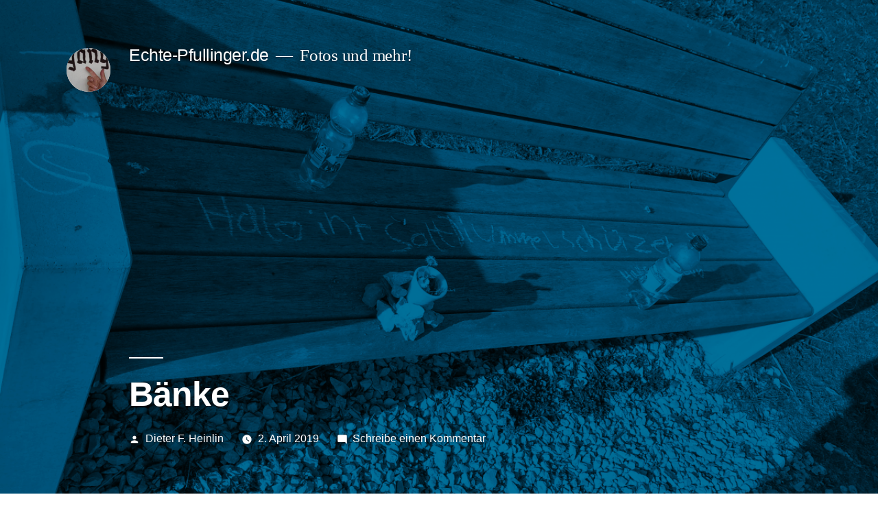

--- FILE ---
content_type: text/html; charset=UTF-8
request_url: https://echte-pfullinger.de/baenke/
body_size: 13937
content:
<!doctype html>
<html lang="de">
<head>
	<meta charset="UTF-8" />
	<meta name="viewport" content="width=device-width, initial-scale=1.0" />
	<link rel="profile" href="https://gmpg.org/xfn/11" />
	<title>Bänke &#8211; Echte-Pfullinger.de</title>
<meta name='robots' content='max-image-preview:large' />
<link rel="alternate" type="application/rss+xml" title="Echte-Pfullinger.de &raquo; Feed" href="https://echte-pfullinger.de/feed/" />
<link rel="alternate" type="application/rss+xml" title="Echte-Pfullinger.de &raquo; Kommentar-Feed" href="https://echte-pfullinger.de/comments/feed/" />
<link rel="alternate" type="application/rss+xml" title="Echte-Pfullinger.de &raquo; Bänke-Kommentar-Feed" href="https://echte-pfullinger.de/baenke/feed/" />
<link rel="alternate" title="oEmbed (JSON)" type="application/json+oembed" href="https://echte-pfullinger.de/wp-json/oembed/1.0/embed?url=https%3A%2F%2Fechte-pfullinger.de%2Fbaenke%2F" />
<link rel="alternate" title="oEmbed (XML)" type="text/xml+oembed" href="https://echte-pfullinger.de/wp-json/oembed/1.0/embed?url=https%3A%2F%2Fechte-pfullinger.de%2Fbaenke%2F&#038;format=xml" />
<style id='wp-img-auto-sizes-contain-inline-css'>
img:is([sizes=auto i],[sizes^="auto," i]){contain-intrinsic-size:3000px 1500px}
/*# sourceURL=wp-img-auto-sizes-contain-inline-css */
</style>
<style id='wp-emoji-styles-inline-css'>

	img.wp-smiley, img.emoji {
		display: inline !important;
		border: none !important;
		box-shadow: none !important;
		height: 1em !important;
		width: 1em !important;
		margin: 0 0.07em !important;
		vertical-align: -0.1em !important;
		background: none !important;
		padding: 0 !important;
	}
/*# sourceURL=wp-emoji-styles-inline-css */
</style>
<style id='wp-block-library-inline-css'>
:root{--wp-block-synced-color:#7a00df;--wp-block-synced-color--rgb:122,0,223;--wp-bound-block-color:var(--wp-block-synced-color);--wp-editor-canvas-background:#ddd;--wp-admin-theme-color:#007cba;--wp-admin-theme-color--rgb:0,124,186;--wp-admin-theme-color-darker-10:#006ba1;--wp-admin-theme-color-darker-10--rgb:0,107,160.5;--wp-admin-theme-color-darker-20:#005a87;--wp-admin-theme-color-darker-20--rgb:0,90,135;--wp-admin-border-width-focus:2px}@media (min-resolution:192dpi){:root{--wp-admin-border-width-focus:1.5px}}.wp-element-button{cursor:pointer}:root .has-very-light-gray-background-color{background-color:#eee}:root .has-very-dark-gray-background-color{background-color:#313131}:root .has-very-light-gray-color{color:#eee}:root .has-very-dark-gray-color{color:#313131}:root .has-vivid-green-cyan-to-vivid-cyan-blue-gradient-background{background:linear-gradient(135deg,#00d084,#0693e3)}:root .has-purple-crush-gradient-background{background:linear-gradient(135deg,#34e2e4,#4721fb 50%,#ab1dfe)}:root .has-hazy-dawn-gradient-background{background:linear-gradient(135deg,#faaca8,#dad0ec)}:root .has-subdued-olive-gradient-background{background:linear-gradient(135deg,#fafae1,#67a671)}:root .has-atomic-cream-gradient-background{background:linear-gradient(135deg,#fdd79a,#004a59)}:root .has-nightshade-gradient-background{background:linear-gradient(135deg,#330968,#31cdcf)}:root .has-midnight-gradient-background{background:linear-gradient(135deg,#020381,#2874fc)}:root{--wp--preset--font-size--normal:16px;--wp--preset--font-size--huge:42px}.has-regular-font-size{font-size:1em}.has-larger-font-size{font-size:2.625em}.has-normal-font-size{font-size:var(--wp--preset--font-size--normal)}.has-huge-font-size{font-size:var(--wp--preset--font-size--huge)}.has-text-align-center{text-align:center}.has-text-align-left{text-align:left}.has-text-align-right{text-align:right}.has-fit-text{white-space:nowrap!important}#end-resizable-editor-section{display:none}.aligncenter{clear:both}.items-justified-left{justify-content:flex-start}.items-justified-center{justify-content:center}.items-justified-right{justify-content:flex-end}.items-justified-space-between{justify-content:space-between}.screen-reader-text{border:0;clip-path:inset(50%);height:1px;margin:-1px;overflow:hidden;padding:0;position:absolute;width:1px;word-wrap:normal!important}.screen-reader-text:focus{background-color:#ddd;clip-path:none;color:#444;display:block;font-size:1em;height:auto;left:5px;line-height:normal;padding:15px 23px 14px;text-decoration:none;top:5px;width:auto;z-index:100000}html :where(.has-border-color){border-style:solid}html :where([style*=border-top-color]){border-top-style:solid}html :where([style*=border-right-color]){border-right-style:solid}html :where([style*=border-bottom-color]){border-bottom-style:solid}html :where([style*=border-left-color]){border-left-style:solid}html :where([style*=border-width]){border-style:solid}html :where([style*=border-top-width]){border-top-style:solid}html :where([style*=border-right-width]){border-right-style:solid}html :where([style*=border-bottom-width]){border-bottom-style:solid}html :where([style*=border-left-width]){border-left-style:solid}html :where(img[class*=wp-image-]){height:auto;max-width:100%}:where(figure){margin:0 0 1em}html :where(.is-position-sticky){--wp-admin--admin-bar--position-offset:var(--wp-admin--admin-bar--height,0px)}@media screen and (max-width:600px){html :where(.is-position-sticky){--wp-admin--admin-bar--position-offset:0px}}

/*# sourceURL=wp-block-library-inline-css */
</style><style id='wp-block-search-inline-css'>
.wp-block-search__button{margin-left:10px;word-break:normal}.wp-block-search__button.has-icon{line-height:0}.wp-block-search__button svg{height:1.25em;min-height:24px;min-width:24px;width:1.25em;fill:currentColor;vertical-align:text-bottom}:where(.wp-block-search__button){border:1px solid #ccc;padding:6px 10px}.wp-block-search__inside-wrapper{display:flex;flex:auto;flex-wrap:nowrap;max-width:100%}.wp-block-search__label{width:100%}.wp-block-search.wp-block-search__button-only .wp-block-search__button{box-sizing:border-box;display:flex;flex-shrink:0;justify-content:center;margin-left:0;max-width:100%}.wp-block-search.wp-block-search__button-only .wp-block-search__inside-wrapper{min-width:0!important;transition-property:width}.wp-block-search.wp-block-search__button-only .wp-block-search__input{flex-basis:100%;transition-duration:.3s}.wp-block-search.wp-block-search__button-only.wp-block-search__searchfield-hidden,.wp-block-search.wp-block-search__button-only.wp-block-search__searchfield-hidden .wp-block-search__inside-wrapper{overflow:hidden}.wp-block-search.wp-block-search__button-only.wp-block-search__searchfield-hidden .wp-block-search__input{border-left-width:0!important;border-right-width:0!important;flex-basis:0;flex-grow:0;margin:0;min-width:0!important;padding-left:0!important;padding-right:0!important;width:0!important}:where(.wp-block-search__input){appearance:none;border:1px solid #949494;flex-grow:1;font-family:inherit;font-size:inherit;font-style:inherit;font-weight:inherit;letter-spacing:inherit;line-height:inherit;margin-left:0;margin-right:0;min-width:3rem;padding:8px;text-decoration:unset!important;text-transform:inherit}:where(.wp-block-search__button-inside .wp-block-search__inside-wrapper){background-color:#fff;border:1px solid #949494;box-sizing:border-box;padding:4px}:where(.wp-block-search__button-inside .wp-block-search__inside-wrapper) .wp-block-search__input{border:none;border-radius:0;padding:0 4px}:where(.wp-block-search__button-inside .wp-block-search__inside-wrapper) .wp-block-search__input:focus{outline:none}:where(.wp-block-search__button-inside .wp-block-search__inside-wrapper) :where(.wp-block-search__button){padding:4px 8px}.wp-block-search.aligncenter .wp-block-search__inside-wrapper{margin:auto}.wp-block[data-align=right] .wp-block-search.wp-block-search__button-only .wp-block-search__inside-wrapper{float:right}
/*# sourceURL=https://echte-pfullinger.de/wp-includes/blocks/search/style.min.css */
</style>
<style id='wp-block-search-theme-inline-css'>
.wp-block-search .wp-block-search__label{font-weight:700}.wp-block-search__button{border:1px solid #ccc;padding:.375em .625em}
/*# sourceURL=https://echte-pfullinger.de/wp-includes/blocks/search/theme.min.css */
</style>
<style id='wp-block-paragraph-inline-css'>
.is-small-text{font-size:.875em}.is-regular-text{font-size:1em}.is-large-text{font-size:2.25em}.is-larger-text{font-size:3em}.has-drop-cap:not(:focus):first-letter{float:left;font-size:8.4em;font-style:normal;font-weight:100;line-height:.68;margin:.05em .1em 0 0;text-transform:uppercase}body.rtl .has-drop-cap:not(:focus):first-letter{float:none;margin-left:.1em}p.has-drop-cap.has-background{overflow:hidden}:root :where(p.has-background){padding:1.25em 2.375em}:where(p.has-text-color:not(.has-link-color)) a{color:inherit}p.has-text-align-left[style*="writing-mode:vertical-lr"],p.has-text-align-right[style*="writing-mode:vertical-rl"]{rotate:180deg}
/*# sourceURL=https://echte-pfullinger.de/wp-includes/blocks/paragraph/style.min.css */
</style>
<style id='global-styles-inline-css'>
:root{--wp--preset--aspect-ratio--square: 1;--wp--preset--aspect-ratio--4-3: 4/3;--wp--preset--aspect-ratio--3-4: 3/4;--wp--preset--aspect-ratio--3-2: 3/2;--wp--preset--aspect-ratio--2-3: 2/3;--wp--preset--aspect-ratio--16-9: 16/9;--wp--preset--aspect-ratio--9-16: 9/16;--wp--preset--color--black: #000000;--wp--preset--color--cyan-bluish-gray: #abb8c3;--wp--preset--color--white: #FFF;--wp--preset--color--pale-pink: #f78da7;--wp--preset--color--vivid-red: #cf2e2e;--wp--preset--color--luminous-vivid-orange: #ff6900;--wp--preset--color--luminous-vivid-amber: #fcb900;--wp--preset--color--light-green-cyan: #7bdcb5;--wp--preset--color--vivid-green-cyan: #00d084;--wp--preset--color--pale-cyan-blue: #8ed1fc;--wp--preset--color--vivid-cyan-blue: #0693e3;--wp--preset--color--vivid-purple: #9b51e0;--wp--preset--color--primary: #0073a8;--wp--preset--color--secondary: #005075;--wp--preset--color--dark-gray: #111;--wp--preset--color--light-gray: #767676;--wp--preset--gradient--vivid-cyan-blue-to-vivid-purple: linear-gradient(135deg,rgb(6,147,227) 0%,rgb(155,81,224) 100%);--wp--preset--gradient--light-green-cyan-to-vivid-green-cyan: linear-gradient(135deg,rgb(122,220,180) 0%,rgb(0,208,130) 100%);--wp--preset--gradient--luminous-vivid-amber-to-luminous-vivid-orange: linear-gradient(135deg,rgb(252,185,0) 0%,rgb(255,105,0) 100%);--wp--preset--gradient--luminous-vivid-orange-to-vivid-red: linear-gradient(135deg,rgb(255,105,0) 0%,rgb(207,46,46) 100%);--wp--preset--gradient--very-light-gray-to-cyan-bluish-gray: linear-gradient(135deg,rgb(238,238,238) 0%,rgb(169,184,195) 100%);--wp--preset--gradient--cool-to-warm-spectrum: linear-gradient(135deg,rgb(74,234,220) 0%,rgb(151,120,209) 20%,rgb(207,42,186) 40%,rgb(238,44,130) 60%,rgb(251,105,98) 80%,rgb(254,248,76) 100%);--wp--preset--gradient--blush-light-purple: linear-gradient(135deg,rgb(255,206,236) 0%,rgb(152,150,240) 100%);--wp--preset--gradient--blush-bordeaux: linear-gradient(135deg,rgb(254,205,165) 0%,rgb(254,45,45) 50%,rgb(107,0,62) 100%);--wp--preset--gradient--luminous-dusk: linear-gradient(135deg,rgb(255,203,112) 0%,rgb(199,81,192) 50%,rgb(65,88,208) 100%);--wp--preset--gradient--pale-ocean: linear-gradient(135deg,rgb(255,245,203) 0%,rgb(182,227,212) 50%,rgb(51,167,181) 100%);--wp--preset--gradient--electric-grass: linear-gradient(135deg,rgb(202,248,128) 0%,rgb(113,206,126) 100%);--wp--preset--gradient--midnight: linear-gradient(135deg,rgb(2,3,129) 0%,rgb(40,116,252) 100%);--wp--preset--font-size--small: 19.5px;--wp--preset--font-size--medium: 20px;--wp--preset--font-size--large: 36.5px;--wp--preset--font-size--x-large: 42px;--wp--preset--font-size--normal: 22px;--wp--preset--font-size--huge: 49.5px;--wp--preset--spacing--20: 0.44rem;--wp--preset--spacing--30: 0.67rem;--wp--preset--spacing--40: 1rem;--wp--preset--spacing--50: 1.5rem;--wp--preset--spacing--60: 2.25rem;--wp--preset--spacing--70: 3.38rem;--wp--preset--spacing--80: 5.06rem;--wp--preset--shadow--natural: 6px 6px 9px rgba(0, 0, 0, 0.2);--wp--preset--shadow--deep: 12px 12px 50px rgba(0, 0, 0, 0.4);--wp--preset--shadow--sharp: 6px 6px 0px rgba(0, 0, 0, 0.2);--wp--preset--shadow--outlined: 6px 6px 0px -3px rgb(255, 255, 255), 6px 6px rgb(0, 0, 0);--wp--preset--shadow--crisp: 6px 6px 0px rgb(0, 0, 0);}:where(.is-layout-flex){gap: 0.5em;}:where(.is-layout-grid){gap: 0.5em;}body .is-layout-flex{display: flex;}.is-layout-flex{flex-wrap: wrap;align-items: center;}.is-layout-flex > :is(*, div){margin: 0;}body .is-layout-grid{display: grid;}.is-layout-grid > :is(*, div){margin: 0;}:where(.wp-block-columns.is-layout-flex){gap: 2em;}:where(.wp-block-columns.is-layout-grid){gap: 2em;}:where(.wp-block-post-template.is-layout-flex){gap: 1.25em;}:where(.wp-block-post-template.is-layout-grid){gap: 1.25em;}.has-black-color{color: var(--wp--preset--color--black) !important;}.has-cyan-bluish-gray-color{color: var(--wp--preset--color--cyan-bluish-gray) !important;}.has-white-color{color: var(--wp--preset--color--white) !important;}.has-pale-pink-color{color: var(--wp--preset--color--pale-pink) !important;}.has-vivid-red-color{color: var(--wp--preset--color--vivid-red) !important;}.has-luminous-vivid-orange-color{color: var(--wp--preset--color--luminous-vivid-orange) !important;}.has-luminous-vivid-amber-color{color: var(--wp--preset--color--luminous-vivid-amber) !important;}.has-light-green-cyan-color{color: var(--wp--preset--color--light-green-cyan) !important;}.has-vivid-green-cyan-color{color: var(--wp--preset--color--vivid-green-cyan) !important;}.has-pale-cyan-blue-color{color: var(--wp--preset--color--pale-cyan-blue) !important;}.has-vivid-cyan-blue-color{color: var(--wp--preset--color--vivid-cyan-blue) !important;}.has-vivid-purple-color{color: var(--wp--preset--color--vivid-purple) !important;}.has-black-background-color{background-color: var(--wp--preset--color--black) !important;}.has-cyan-bluish-gray-background-color{background-color: var(--wp--preset--color--cyan-bluish-gray) !important;}.has-white-background-color{background-color: var(--wp--preset--color--white) !important;}.has-pale-pink-background-color{background-color: var(--wp--preset--color--pale-pink) !important;}.has-vivid-red-background-color{background-color: var(--wp--preset--color--vivid-red) !important;}.has-luminous-vivid-orange-background-color{background-color: var(--wp--preset--color--luminous-vivid-orange) !important;}.has-luminous-vivid-amber-background-color{background-color: var(--wp--preset--color--luminous-vivid-amber) !important;}.has-light-green-cyan-background-color{background-color: var(--wp--preset--color--light-green-cyan) !important;}.has-vivid-green-cyan-background-color{background-color: var(--wp--preset--color--vivid-green-cyan) !important;}.has-pale-cyan-blue-background-color{background-color: var(--wp--preset--color--pale-cyan-blue) !important;}.has-vivid-cyan-blue-background-color{background-color: var(--wp--preset--color--vivid-cyan-blue) !important;}.has-vivid-purple-background-color{background-color: var(--wp--preset--color--vivid-purple) !important;}.has-black-border-color{border-color: var(--wp--preset--color--black) !important;}.has-cyan-bluish-gray-border-color{border-color: var(--wp--preset--color--cyan-bluish-gray) !important;}.has-white-border-color{border-color: var(--wp--preset--color--white) !important;}.has-pale-pink-border-color{border-color: var(--wp--preset--color--pale-pink) !important;}.has-vivid-red-border-color{border-color: var(--wp--preset--color--vivid-red) !important;}.has-luminous-vivid-orange-border-color{border-color: var(--wp--preset--color--luminous-vivid-orange) !important;}.has-luminous-vivid-amber-border-color{border-color: var(--wp--preset--color--luminous-vivid-amber) !important;}.has-light-green-cyan-border-color{border-color: var(--wp--preset--color--light-green-cyan) !important;}.has-vivid-green-cyan-border-color{border-color: var(--wp--preset--color--vivid-green-cyan) !important;}.has-pale-cyan-blue-border-color{border-color: var(--wp--preset--color--pale-cyan-blue) !important;}.has-vivid-cyan-blue-border-color{border-color: var(--wp--preset--color--vivid-cyan-blue) !important;}.has-vivid-purple-border-color{border-color: var(--wp--preset--color--vivid-purple) !important;}.has-vivid-cyan-blue-to-vivid-purple-gradient-background{background: var(--wp--preset--gradient--vivid-cyan-blue-to-vivid-purple) !important;}.has-light-green-cyan-to-vivid-green-cyan-gradient-background{background: var(--wp--preset--gradient--light-green-cyan-to-vivid-green-cyan) !important;}.has-luminous-vivid-amber-to-luminous-vivid-orange-gradient-background{background: var(--wp--preset--gradient--luminous-vivid-amber-to-luminous-vivid-orange) !important;}.has-luminous-vivid-orange-to-vivid-red-gradient-background{background: var(--wp--preset--gradient--luminous-vivid-orange-to-vivid-red) !important;}.has-very-light-gray-to-cyan-bluish-gray-gradient-background{background: var(--wp--preset--gradient--very-light-gray-to-cyan-bluish-gray) !important;}.has-cool-to-warm-spectrum-gradient-background{background: var(--wp--preset--gradient--cool-to-warm-spectrum) !important;}.has-blush-light-purple-gradient-background{background: var(--wp--preset--gradient--blush-light-purple) !important;}.has-blush-bordeaux-gradient-background{background: var(--wp--preset--gradient--blush-bordeaux) !important;}.has-luminous-dusk-gradient-background{background: var(--wp--preset--gradient--luminous-dusk) !important;}.has-pale-ocean-gradient-background{background: var(--wp--preset--gradient--pale-ocean) !important;}.has-electric-grass-gradient-background{background: var(--wp--preset--gradient--electric-grass) !important;}.has-midnight-gradient-background{background: var(--wp--preset--gradient--midnight) !important;}.has-small-font-size{font-size: var(--wp--preset--font-size--small) !important;}.has-medium-font-size{font-size: var(--wp--preset--font-size--medium) !important;}.has-large-font-size{font-size: var(--wp--preset--font-size--large) !important;}.has-x-large-font-size{font-size: var(--wp--preset--font-size--x-large) !important;}
/*# sourceURL=global-styles-inline-css */
</style>

<style id='classic-theme-styles-inline-css'>
/*! This file is auto-generated */
.wp-block-button__link{color:#fff;background-color:#32373c;border-radius:9999px;box-shadow:none;text-decoration:none;padding:calc(.667em + 2px) calc(1.333em + 2px);font-size:1.125em}.wp-block-file__button{background:#32373c;color:#fff;text-decoration:none}
/*# sourceURL=/wp-includes/css/classic-themes.min.css */
</style>
<link rel='stylesheet' id='ngg_trigger_buttons-css' href='https://echte-pfullinger.de/wp-content/plugins/nextgen-gallery/static/GalleryDisplay/trigger_buttons.css?ver=4.0.4' media='all' />
<link rel='stylesheet' id='simplelightbox-0-css' href='https://echte-pfullinger.de/wp-content/plugins/nextgen-gallery/static/Lightbox/simplelightbox/simple-lightbox.css?ver=4.0.4' media='all' />
<link rel='stylesheet' id='fontawesome_v4_shim_style-css' href='https://echte-pfullinger.de/wp-content/plugins/nextgen-gallery/static/FontAwesome/css/v4-shims.min.css?ver=6.9' media='all' />
<link rel='stylesheet' id='fontawesome-css' href='https://echte-pfullinger.de/wp-content/plugins/nextgen-gallery/static/FontAwesome/css/all.min.css?ver=6.9' media='all' />
<link rel='stylesheet' id='nextgen_pagination_style-css' href='https://echte-pfullinger.de/wp-content/plugins/nextgen-gallery/static/GalleryDisplay/pagination_style.css?ver=4.0.4' media='all' />
<link rel='stylesheet' id='nextgen_basic_thumbnails_style-css' href='https://echte-pfullinger.de/wp-content/plugins/nextgen-gallery/static/Thumbnails/nextgen_basic_thumbnails.css?ver=4.0.4' media='all' />
<link rel='stylesheet' id='twentynineteen-style-css' href='https://echte-pfullinger.de/wp-content/themes/twentynineteen/style.css?ver=3.2' media='all' />
<link rel='stylesheet' id='twentynineteen-print-style-css' href='https://echte-pfullinger.de/wp-content/themes/twentynineteen/print.css?ver=3.2' media='print' />
<script src="https://echte-pfullinger.de/wp-includes/js/jquery/jquery.min.js?ver=3.7.1" id="jquery-core-js"></script>
<script src="https://echte-pfullinger.de/wp-includes/js/jquery/jquery-migrate.min.js?ver=3.4.1" id="jquery-migrate-js"></script>
<script id="photocrati_ajax-js-extra">
var photocrati_ajax = {"url":"https://echte-pfullinger.de/index.php?photocrati_ajax=1","rest_url":"https://echte-pfullinger.de/wp-json/","wp_home_url":"https://echte-pfullinger.de","wp_site_url":"https://echte-pfullinger.de","wp_root_url":"https://echte-pfullinger.de","wp_plugins_url":"https://echte-pfullinger.de/wp-content/plugins","wp_content_url":"https://echte-pfullinger.de/wp-content","wp_includes_url":"https://echte-pfullinger.de/wp-includes/","ngg_param_slug":"nggallery","rest_nonce":"5aa69a8d74"};
//# sourceURL=photocrati_ajax-js-extra
</script>
<script src="https://echte-pfullinger.de/wp-content/plugins/nextgen-gallery/static/Legacy/ajax.min.js?ver=4.0.4" id="photocrati_ajax-js"></script>
<script src="https://echte-pfullinger.de/wp-content/plugins/nextgen-gallery/static/FontAwesome/js/v4-shims.min.js?ver=5.3.1" id="fontawesome_v4_shim-js"></script>
<script defer crossorigin="anonymous" data-auto-replace-svg="false" data-keep-original-source="false" data-search-pseudo-elements src="https://echte-pfullinger.de/wp-content/plugins/nextgen-gallery/static/FontAwesome/js/all.min.js?ver=5.3.1" id="fontawesome-js"></script>
<script src="https://echte-pfullinger.de/wp-content/plugins/nextgen-gallery/static/Thumbnails/nextgen_basic_thumbnails.js?ver=4.0.4" id="nextgen_basic_thumbnails_script-js"></script>
<script src="https://echte-pfullinger.de/wp-content/plugins/nextgen-gallery/static/Thumbnails/ajax_pagination.js?ver=4.0.4" id="nextgen-basic-thumbnails-ajax-pagination-js"></script>
<link rel="https://api.w.org/" href="https://echte-pfullinger.de/wp-json/" /><link rel="alternate" title="JSON" type="application/json" href="https://echte-pfullinger.de/wp-json/wp/v2/posts/245" /><link rel="EditURI" type="application/rsd+xml" title="RSD" href="https://echte-pfullinger.de/xmlrpc.php?rsd" />
<meta name="generator" content="WordPress 6.9" />
<link rel="canonical" href="https://echte-pfullinger.de/baenke/" />
<link rel='shortlink' href='https://echte-pfullinger.de/?p=245' />
<link rel="pingback" href="https://echte-pfullinger.de/xmlrpc.php"><link rel="icon" href="https://echte-pfullinger.de/wp-content/uploads/2019/02/cropped-logo-echte-pfullinger-32x32.jpg" sizes="32x32" />
<link rel="icon" href="https://echte-pfullinger.de/wp-content/uploads/2019/02/cropped-logo-echte-pfullinger-192x192.jpg" sizes="192x192" />
<link rel="apple-touch-icon" href="https://echte-pfullinger.de/wp-content/uploads/2019/02/cropped-logo-echte-pfullinger-180x180.jpg" />
<meta name="msapplication-TileImage" content="https://echte-pfullinger.de/wp-content/uploads/2019/02/cropped-logo-echte-pfullinger-270x270.jpg" />
<link rel='stylesheet' id='nextgen_gallery_related_images-css' href='https://echte-pfullinger.de/wp-content/plugins/nextgen-gallery/static/GalleryDisplay/nextgen_gallery_related_images.css?ver=4.0.4' media='all' />
</head>

<body class="wp-singular post-template-default single single-post postid-245 single-format-standard wp-custom-logo wp-embed-responsive wp-theme-twentynineteen singular image-filters-enabled">
<div id="page" class="site">
	<a class="skip-link screen-reader-text" href="#content">
		Zum Inhalt springen	</a>

		<header id="masthead" class="site-header featured-image">

			<div class="site-branding-container">
				<div class="site-branding">

			<div class="site-logo"><a href="https://echte-pfullinger.de/" class="custom-logo-link" rel="home"><img width="190" height="190" src="https://echte-pfullinger.de/wp-content/uploads/2021/11/cropped-VID_20181025_161816685_exported_27666-tag_des_offenen_denkmals-instagram_story-e1636482607611.jpg" class="custom-logo" alt="Echte-Pfullinger.de" decoding="async" srcset="https://echte-pfullinger.de/wp-content/uploads/2021/11/cropped-VID_20181025_161816685_exported_27666-tag_des_offenen_denkmals-instagram_story-e1636482607611.jpg 190w, https://echte-pfullinger.de/wp-content/uploads/2021/11/cropped-VID_20181025_161816685_exported_27666-tag_des_offenen_denkmals-instagram_story-e1636482607611-150x150.jpg 150w" sizes="(max-width: 190px) 100vw, 190px" /></a></div>
									<p class="site-title"><a href="https://echte-pfullinger.de/" rel="home" >Echte-Pfullinger.de</a></p>
			
				<p class="site-description">
				Fotos und mehr!			</p>
			</div><!-- .site-branding -->
			</div><!-- .site-branding-container -->

							<div class="site-featured-image">
					
			<figure class="post-thumbnail">
				<img width="1200" height="900" src="https://echte-pfullinger.de/wp-content/uploads/2019/04/IMG_20190329_165709416_HDR.jpg" class="attachment-post-thumbnail size-post-thumbnail wp-post-image" alt="" decoding="async" fetchpriority="high" srcset="https://echte-pfullinger.de/wp-content/uploads/2019/04/IMG_20190329_165709416_HDR.jpg 1200w, https://echte-pfullinger.de/wp-content/uploads/2019/04/IMG_20190329_165709416_HDR-300x225.jpg 300w, https://echte-pfullinger.de/wp-content/uploads/2019/04/IMG_20190329_165709416_HDR-768x576.jpg 768w" sizes="(max-width: 1200px) 100vw, 1200px" />			</figure><!-- .post-thumbnail -->

								<div class="entry-header">
						
<h1 class="entry-title">Bänke</h1>
<div class="entry-meta">
	<span class="byline"><svg class="svg-icon" width="16" height="16" aria-hidden="true" role="img" focusable="false" viewBox="0 0 24 24" version="1.1" xmlns="http://www.w3.org/2000/svg" xmlns:xlink="http://www.w3.org/1999/xlink"><path d="M12 12c2.21 0 4-1.79 4-4s-1.79-4-4-4-4 1.79-4 4 1.79 4 4 4zm0 2c-2.67 0-8 1.34-8 4v2h16v-2c0-2.66-5.33-4-8-4z"></path><path d="M0 0h24v24H0z" fill="none"></path></svg><span class="screen-reader-text">Veröffentlicht von</span><span class="author vcard"><a class="url fn n" href="https://echte-pfullinger.de/author/web192/">Dieter F. Heinlin</a></span></span>	<span class="posted-on"><svg class="svg-icon" width="16" height="16" aria-hidden="true" role="img" focusable="false" xmlns="http://www.w3.org/2000/svg" viewBox="0 0 24 24"><defs><path id="a" d="M0 0h24v24H0V0z"></path></defs><clipPath id="b"><use xlink:href="#a" overflow="visible"></use></clipPath><path clip-path="url(#b)" d="M12 2C6.5 2 2 6.5 2 12s4.5 10 10 10 10-4.5 10-10S17.5 2 12 2zm4.2 14.2L11 13V7h1.5v5.2l4.5 2.7-.8 1.3z"></path></svg><a href="https://echte-pfullinger.de/baenke/" rel="bookmark"><time class="entry-date published" datetime="2019-04-02T00:57:16+02:00">2. April 2019</time><time class="updated" datetime="2019-08-07T02:29:19+02:00">7. August 2019</time></a></span>	<span class="comment-count">
				<span class="comments-link"><svg class="svg-icon" width="16" height="16" aria-hidden="true" role="img" focusable="false" viewBox="0 0 24 24" version="1.1" xmlns="http://www.w3.org/2000/svg" xmlns:xlink="http://www.w3.org/1999/xlink"><path d="M21.99 4c0-1.1-.89-2-1.99-2H4c-1.1 0-2 .9-2 2v12c0 1.1.9 2 2 2h14l4 4-.01-18z"></path><path d="M0 0h24v24H0z" fill="none"></path></svg><a href="https://echte-pfullinger.de/baenke/#respond">Schreibe einen Kommentar<span class="screen-reader-text"> zu Bänke</span></a></span>	</span>
	</div><!-- .entry-meta -->
						</div><!-- .entry-header -->
									</div>
					</header><!-- #masthead -->

	<div id="content" class="site-content">

	<div id="primary" class="content-area">
		<main id="main" class="site-main">

			
<article id="post-245" class="post-245 post type-post status-publish format-standard has-post-thumbnail hentry category-allgemein tag-bank tag-pfullingen tag-sitzbank entry">
	
	<div class="entry-content">
		
<!-- default-view.php -->
<div
	class="ngg-galleryoverview default-view
		"
	id="ngg-gallery-62b2cf6981ff1d9304237af8cfe936fa-1">

		<!-- Thumbnails -->
				<div id="ngg-image-0" class="ngg-gallery-thumbnail-box
								ngg-4-columns			"
			>
						<div class="ngg-gallery-thumbnail">
			<a href="https://echte-pfullinger.de/wp-content/gallery/baenke/IMG_20190317_151858933.jpg"
				title=""
				data-src="https://echte-pfullinger.de/wp-content/gallery/baenke/IMG_20190317_151858933.jpg"
				data-thumbnail="https://echte-pfullinger.de/wp-content/gallery/baenke/thumbs/thumbs_IMG_20190317_151858933.jpg"
				data-image-id="68"
				data-title="IMG_20190317_151858933"
				data-description=""
				data-image-slug="img_20190317_151858933"
				class="ngg-simplelightbox" rel="62b2cf6981ff1d9304237af8cfe936fa">
				<img
					title="IMG_20190317_151858933"
					alt="IMG_20190317_151858933"
					src="https://echte-pfullinger.de/wp-content/gallery/baenke/thumbs/thumbs_IMG_20190317_151858933.jpg"
					width="240"
					height="160"
					style="max-width:100%;"
				/>
			</a>
		</div>
							</div>
			
				<div id="ngg-image-1" class="ngg-gallery-thumbnail-box
								ngg-4-columns			"
			>
						<div class="ngg-gallery-thumbnail">
			<a href="https://echte-pfullinger.de/wp-content/gallery/baenke/IMG_20190326_155246930.jpg"
				title=""
				data-src="https://echte-pfullinger.de/wp-content/gallery/baenke/IMG_20190326_155246930.jpg"
				data-thumbnail="https://echte-pfullinger.de/wp-content/gallery/baenke/thumbs/thumbs_IMG_20190326_155246930.jpg"
				data-image-id="72"
				data-title="IMG_20190326_155246930"
				data-description=""
				data-image-slug="img_20190326_155246930"
				class="ngg-simplelightbox" rel="62b2cf6981ff1d9304237af8cfe936fa">
				<img
					title="IMG_20190326_155246930"
					alt="IMG_20190326_155246930"
					src="https://echte-pfullinger.de/wp-content/gallery/baenke/thumbs/thumbs_IMG_20190326_155246930.jpg"
					width="240"
					height="160"
					style="max-width:100%;"
				/>
			</a>
		</div>
							</div>
			
				<div id="ngg-image-2" class="ngg-gallery-thumbnail-box
								ngg-4-columns			"
			>
						<div class="ngg-gallery-thumbnail">
			<a href="https://echte-pfullinger.de/wp-content/gallery/baenke/IMG_20190326_155304943.jpg"
				title=""
				data-src="https://echte-pfullinger.de/wp-content/gallery/baenke/IMG_20190326_155304943.jpg"
				data-thumbnail="https://echte-pfullinger.de/wp-content/gallery/baenke/thumbs/thumbs_IMG_20190326_155304943.jpg"
				data-image-id="73"
				data-title="IMG_20190326_155304943"
				data-description=""
				data-image-slug="img_20190326_155304943"
				class="ngg-simplelightbox" rel="62b2cf6981ff1d9304237af8cfe936fa">
				<img
					title="IMG_20190326_155304943"
					alt="IMG_20190326_155304943"
					src="https://echte-pfullinger.de/wp-content/gallery/baenke/thumbs/thumbs_IMG_20190326_155304943.jpg"
					width="240"
					height="160"
					style="max-width:100%;"
				/>
			</a>
		</div>
							</div>
			
				<div id="ngg-image-3" class="ngg-gallery-thumbnail-box
								ngg-4-columns			"
			>
						<div class="ngg-gallery-thumbnail">
			<a href="https://echte-pfullinger.de/wp-content/gallery/baenke/IMG_20190326_155314726.jpg"
				title=""
				data-src="https://echte-pfullinger.de/wp-content/gallery/baenke/IMG_20190326_155314726.jpg"
				data-thumbnail="https://echte-pfullinger.de/wp-content/gallery/baenke/thumbs/thumbs_IMG_20190326_155314726.jpg"
				data-image-id="74"
				data-title="IMG_20190326_155314726"
				data-description=""
				data-image-slug="img_20190326_155314726"
				class="ngg-simplelightbox" rel="62b2cf6981ff1d9304237af8cfe936fa">
				<img
					title="IMG_20190326_155314726"
					alt="IMG_20190326_155314726"
					src="https://echte-pfullinger.de/wp-content/gallery/baenke/thumbs/thumbs_IMG_20190326_155314726.jpg"
					width="240"
					height="160"
					style="max-width:100%;"
				/>
			</a>
		</div>
							</div>
			
				<div id="ngg-image-4" class="ngg-gallery-thumbnail-box
								ngg-4-columns			"
			>
						<div class="ngg-gallery-thumbnail">
			<a href="https://echte-pfullinger.de/wp-content/gallery/baenke/IMG_20190326_155347642.jpg"
				title=""
				data-src="https://echte-pfullinger.de/wp-content/gallery/baenke/IMG_20190326_155347642.jpg"
				data-thumbnail="https://echte-pfullinger.de/wp-content/gallery/baenke/thumbs/thumbs_IMG_20190326_155347642.jpg"
				data-image-id="75"
				data-title="IMG_20190326_155347642"
				data-description=""
				data-image-slug="img_20190326_155347642"
				class="ngg-simplelightbox" rel="62b2cf6981ff1d9304237af8cfe936fa">
				<img
					title="IMG_20190326_155347642"
					alt="IMG_20190326_155347642"
					src="https://echte-pfullinger.de/wp-content/gallery/baenke/thumbs/thumbs_IMG_20190326_155347642.jpg"
					width="240"
					height="160"
					style="max-width:100%;"
				/>
			</a>
		</div>
							</div>
			
				<div id="ngg-image-5" class="ngg-gallery-thumbnail-box
								ngg-4-columns			"
			>
						<div class="ngg-gallery-thumbnail">
			<a href="https://echte-pfullinger.de/wp-content/gallery/baenke/IMG_20190326_155351226.jpg"
				title=""
				data-src="https://echte-pfullinger.de/wp-content/gallery/baenke/IMG_20190326_155351226.jpg"
				data-thumbnail="https://echte-pfullinger.de/wp-content/gallery/baenke/thumbs/thumbs_IMG_20190326_155351226.jpg"
				data-image-id="64"
				data-title="IMG_20190326_155351226"
				data-description=""
				data-image-slug="img_20190326_155351226"
				class="ngg-simplelightbox" rel="62b2cf6981ff1d9304237af8cfe936fa">
				<img
					title="IMG_20190326_155351226"
					alt="IMG_20190326_155351226"
					src="https://echte-pfullinger.de/wp-content/gallery/baenke/thumbs/thumbs_IMG_20190326_155351226.jpg"
					width="240"
					height="160"
					style="max-width:100%;"
				/>
			</a>
		</div>
							</div>
			
				<div id="ngg-image-6" class="ngg-gallery-thumbnail-box
								ngg-4-columns			"
			>
						<div class="ngg-gallery-thumbnail">
			<a href="https://echte-pfullinger.de/wp-content/gallery/baenke/1_IMG_20190326_155351226.jpg"
				title=""
				data-src="https://echte-pfullinger.de/wp-content/gallery/baenke/1_IMG_20190326_155351226.jpg"
				data-thumbnail="https://echte-pfullinger.de/wp-content/gallery/baenke/thumbs/thumbs_1_IMG_20190326_155351226.jpg"
				data-image-id="76"
				data-title="1_IMG_20190326_155351226"
				data-description=""
				data-image-slug="1_img_20190326_155351226"
				class="ngg-simplelightbox" rel="62b2cf6981ff1d9304237af8cfe936fa">
				<img
					title="1_IMG_20190326_155351226"
					alt="1_IMG_20190326_155351226"
					src="https://echte-pfullinger.de/wp-content/gallery/baenke/thumbs/thumbs_1_IMG_20190326_155351226.jpg"
					width="240"
					height="160"
					style="max-width:100%;"
				/>
			</a>
		</div>
							</div>
			
				<div id="ngg-image-7" class="ngg-gallery-thumbnail-box
								ngg-4-columns			"
			>
						<div class="ngg-gallery-thumbnail">
			<a href="https://echte-pfullinger.de/wp-content/gallery/baenke/IMG_20190327_113817614_HDR.jpg"
				title=""
				data-src="https://echte-pfullinger.de/wp-content/gallery/baenke/IMG_20190327_113817614_HDR.jpg"
				data-thumbnail="https://echte-pfullinger.de/wp-content/gallery/baenke/thumbs/thumbs_IMG_20190327_113817614_HDR.jpg"
				data-image-id="77"
				data-title="IMG_20190327_113817614_HDR"
				data-description=""
				data-image-slug="img_20190327_113817614_hdr"
				class="ngg-simplelightbox" rel="62b2cf6981ff1d9304237af8cfe936fa">
				<img
					title="IMG_20190327_113817614_HDR"
					alt="IMG_20190327_113817614_HDR"
					src="https://echte-pfullinger.de/wp-content/gallery/baenke/thumbs/thumbs_IMG_20190327_113817614_HDR.jpg"
					width="240"
					height="160"
					style="max-width:100%;"
				/>
			</a>
		</div>
							</div>
			
				<div id="ngg-image-8" class="ngg-gallery-thumbnail-box
								ngg-4-columns			"
			>
						<div class="ngg-gallery-thumbnail">
			<a href="https://echte-pfullinger.de/wp-content/gallery/baenke/IMG_20190327_113841800_HDR.jpg"
				title=""
				data-src="https://echte-pfullinger.de/wp-content/gallery/baenke/IMG_20190327_113841800_HDR.jpg"
				data-thumbnail="https://echte-pfullinger.de/wp-content/gallery/baenke/thumbs/thumbs_IMG_20190327_113841800_HDR.jpg"
				data-image-id="78"
				data-title="IMG_20190327_113841800_HDR"
				data-description=""
				data-image-slug="img_20190327_113841800_hdr"
				class="ngg-simplelightbox" rel="62b2cf6981ff1d9304237af8cfe936fa">
				<img
					title="IMG_20190327_113841800_HDR"
					alt="IMG_20190327_113841800_HDR"
					src="https://echte-pfullinger.de/wp-content/gallery/baenke/thumbs/thumbs_IMG_20190327_113841800_HDR.jpg"
					width="240"
					height="160"
					style="max-width:100%;"
				/>
			</a>
		</div>
							</div>
			
				<div id="ngg-image-9" class="ngg-gallery-thumbnail-box
								ngg-4-columns			"
			>
						<div class="ngg-gallery-thumbnail">
			<a href="https://echte-pfullinger.de/wp-content/gallery/baenke/IMG_20190327_113909393.jpg"
				title=""
				data-src="https://echte-pfullinger.de/wp-content/gallery/baenke/IMG_20190327_113909393.jpg"
				data-thumbnail="https://echte-pfullinger.de/wp-content/gallery/baenke/thumbs/thumbs_IMG_20190327_113909393.jpg"
				data-image-id="79"
				data-title="IMG_20190327_113909393"
				data-description=""
				data-image-slug="img_20190327_113909393"
				class="ngg-simplelightbox" rel="62b2cf6981ff1d9304237af8cfe936fa">
				<img
					title="IMG_20190327_113909393"
					alt="IMG_20190327_113909393"
					src="https://echte-pfullinger.de/wp-content/gallery/baenke/thumbs/thumbs_IMG_20190327_113909393.jpg"
					width="240"
					height="160"
					style="max-width:100%;"
				/>
			</a>
		</div>
							</div>
			
				<div id="ngg-image-10" class="ngg-gallery-thumbnail-box
								ngg-4-columns			"
			>
						<div class="ngg-gallery-thumbnail">
			<a href="https://echte-pfullinger.de/wp-content/gallery/baenke/IMG_20190328_084452295.jpg"
				title=""
				data-src="https://echte-pfullinger.de/wp-content/gallery/baenke/IMG_20190328_084452295.jpg"
				data-thumbnail="https://echte-pfullinger.de/wp-content/gallery/baenke/thumbs/thumbs_IMG_20190328_084452295.jpg"
				data-image-id="80"
				data-title="IMG_20190328_084452295"
				data-description=""
				data-image-slug="img_20190328_084452295"
				class="ngg-simplelightbox" rel="62b2cf6981ff1d9304237af8cfe936fa">
				<img
					title="IMG_20190328_084452295"
					alt="IMG_20190328_084452295"
					src="https://echte-pfullinger.de/wp-content/gallery/baenke/thumbs/thumbs_IMG_20190328_084452295.jpg"
					width="240"
					height="160"
					style="max-width:100%;"
				/>
			</a>
		</div>
							</div>
			
				<div id="ngg-image-11" class="ngg-gallery-thumbnail-box
								ngg-4-columns			"
			>
						<div class="ngg-gallery-thumbnail">
			<a href="https://echte-pfullinger.de/wp-content/gallery/baenke/IMG_20190328_084506636_HDR.jpg"
				title=""
				data-src="https://echte-pfullinger.de/wp-content/gallery/baenke/IMG_20190328_084506636_HDR.jpg"
				data-thumbnail="https://echte-pfullinger.de/wp-content/gallery/baenke/thumbs/thumbs_IMG_20190328_084506636_HDR.jpg"
				data-image-id="81"
				data-title="IMG_20190328_084506636_HDR"
				data-description=""
				data-image-slug="img_20190328_084506636_hdr"
				class="ngg-simplelightbox" rel="62b2cf6981ff1d9304237af8cfe936fa">
				<img
					title="IMG_20190328_084506636_HDR"
					alt="IMG_20190328_084506636_HDR"
					src="https://echte-pfullinger.de/wp-content/gallery/baenke/thumbs/thumbs_IMG_20190328_084506636_HDR.jpg"
					width="240"
					height="160"
					style="max-width:100%;"
				/>
			</a>
		</div>
							</div>
			
				<div id="ngg-image-12" class="ngg-gallery-thumbnail-box
								ngg-4-columns			"
			>
						<div class="ngg-gallery-thumbnail">
			<a href="https://echte-pfullinger.de/wp-content/gallery/baenke/IMG_20190329_165709416_HDR.jpg"
				title=""
				data-src="https://echte-pfullinger.de/wp-content/gallery/baenke/IMG_20190329_165709416_HDR.jpg"
				data-thumbnail="https://echte-pfullinger.de/wp-content/gallery/baenke/thumbs/thumbs_IMG_20190329_165709416_HDR.jpg"
				data-image-id="82"
				data-title="IMG_20190329_165709416_HDR"
				data-description=""
				data-image-slug="img_20190329_165709416_hdr"
				class="ngg-simplelightbox" rel="62b2cf6981ff1d9304237af8cfe936fa">
				<img
					title="IMG_20190329_165709416_HDR"
					alt="IMG_20190329_165709416_HDR"
					src="https://echte-pfullinger.de/wp-content/gallery/baenke/thumbs/thumbs_IMG_20190329_165709416_HDR.jpg"
					width="240"
					height="160"
					style="max-width:100%;"
				/>
			</a>
		</div>
							</div>
			
				<div id="ngg-image-13" class="ngg-gallery-thumbnail-box
								ngg-4-columns			"
			>
						<div class="ngg-gallery-thumbnail">
			<a href="https://echte-pfullinger.de/wp-content/gallery/baenke/IMG_20190329_165722230_HDR.jpg"
				title=""
				data-src="https://echte-pfullinger.de/wp-content/gallery/baenke/IMG_20190329_165722230_HDR.jpg"
				data-thumbnail="https://echte-pfullinger.de/wp-content/gallery/baenke/thumbs/thumbs_IMG_20190329_165722230_HDR.jpg"
				data-image-id="67"
				data-title="IMG_20190329_165722230_HDR"
				data-description=""
				data-image-slug="img_20190329_165722230_hdr"
				class="ngg-simplelightbox" rel="62b2cf6981ff1d9304237af8cfe936fa">
				<img
					title="IMG_20190329_165722230_HDR"
					alt="IMG_20190329_165722230_HDR"
					src="https://echte-pfullinger.de/wp-content/gallery/baenke/thumbs/thumbs_IMG_20190329_165722230_HDR.jpg"
					width="240"
					height="160"
					style="max-width:100%;"
				/>
			</a>
		</div>
							</div>
			
				<div id="ngg-image-14" class="ngg-gallery-thumbnail-box
								ngg-4-columns			"
			>
						<div class="ngg-gallery-thumbnail">
			<a href="https://echte-pfullinger.de/wp-content/gallery/baenke/IMG_20190329_165722230_HDR2.jpg"
				title=""
				data-src="https://echte-pfullinger.de/wp-content/gallery/baenke/IMG_20190329_165722230_HDR2.jpg"
				data-thumbnail="https://echte-pfullinger.de/wp-content/gallery/baenke/thumbs/thumbs_IMG_20190329_165722230_HDR2.jpg"
				data-image-id="83"
				data-title="IMG_20190329_165722230_HDR2"
				data-description=""
				data-image-slug="img_20190329_165722230_hdr2"
				class="ngg-simplelightbox" rel="62b2cf6981ff1d9304237af8cfe936fa">
				<img
					title="IMG_20190329_165722230_HDR2"
					alt="IMG_20190329_165722230_HDR2"
					src="https://echte-pfullinger.de/wp-content/gallery/baenke/thumbs/thumbs_IMG_20190329_165722230_HDR2.jpg"
					width="240"
					height="160"
					style="max-width:100%;"
				/>
			</a>
		</div>
							</div>
			
				<div id="ngg-image-15" class="ngg-gallery-thumbnail-box
								ngg-4-columns			"
			>
						<div class="ngg-gallery-thumbnail">
			<a href="https://echte-pfullinger.de/wp-content/gallery/baenke/IMG_20190330_101726870_HDR.jpg"
				title=""
				data-src="https://echte-pfullinger.de/wp-content/gallery/baenke/IMG_20190330_101726870_HDR.jpg"
				data-thumbnail="https://echte-pfullinger.de/wp-content/gallery/baenke/thumbs/thumbs_IMG_20190330_101726870_HDR.jpg"
				data-image-id="84"
				data-title="IMG_20190330_101726870_HDR"
				data-description=""
				data-image-slug="img_20190330_101726870_hdr"
				class="ngg-simplelightbox" rel="62b2cf6981ff1d9304237af8cfe936fa">
				<img
					title="IMG_20190330_101726870_HDR"
					alt="IMG_20190330_101726870_HDR"
					src="https://echte-pfullinger.de/wp-content/gallery/baenke/thumbs/thumbs_IMG_20190330_101726870_HDR.jpg"
					width="240"
					height="160"
					style="max-width:100%;"
				/>
			</a>
		</div>
							</div>
			
				<div id="ngg-image-16" class="ngg-gallery-thumbnail-box
								ngg-4-columns			"
			>
						<div class="ngg-gallery-thumbnail">
			<a href="https://echte-pfullinger.de/wp-content/gallery/baenke/IMG_20190330_101801931_HDR.jpg"
				title=""
				data-src="https://echte-pfullinger.de/wp-content/gallery/baenke/IMG_20190330_101801931_HDR.jpg"
				data-thumbnail="https://echte-pfullinger.de/wp-content/gallery/baenke/thumbs/thumbs_IMG_20190330_101801931_HDR.jpg"
				data-image-id="85"
				data-title="IMG_20190330_101801931_HDR"
				data-description=""
				data-image-slug="img_20190330_101801931_hdr"
				class="ngg-simplelightbox" rel="62b2cf6981ff1d9304237af8cfe936fa">
				<img
					title="IMG_20190330_101801931_HDR"
					alt="IMG_20190330_101801931_HDR"
					src="https://echte-pfullinger.de/wp-content/gallery/baenke/thumbs/thumbs_IMG_20190330_101801931_HDR.jpg"
					width="240"
					height="160"
					style="max-width:100%;"
				/>
			</a>
		</div>
							</div>
			
				<div id="ngg-image-17" class="ngg-gallery-thumbnail-box
								ngg-4-columns			"
			>
						<div class="ngg-gallery-thumbnail">
			<a href="https://echte-pfullinger.de/wp-content/gallery/baenke/IMG_20190330_101901741_HDR.jpg"
				title=""
				data-src="https://echte-pfullinger.de/wp-content/gallery/baenke/IMG_20190330_101901741_HDR.jpg"
				data-thumbnail="https://echte-pfullinger.de/wp-content/gallery/baenke/thumbs/thumbs_IMG_20190330_101901741_HDR.jpg"
				data-image-id="86"
				data-title="IMG_20190330_101901741_HDR"
				data-description=""
				data-image-slug="img_20190330_101901741_hdr"
				class="ngg-simplelightbox" rel="62b2cf6981ff1d9304237af8cfe936fa">
				<img
					title="IMG_20190330_101901741_HDR"
					alt="IMG_20190330_101901741_HDR"
					src="https://echte-pfullinger.de/wp-content/gallery/baenke/thumbs/thumbs_IMG_20190330_101901741_HDR.jpg"
					width="240"
					height="160"
					style="max-width:100%;"
				/>
			</a>
		</div>
							</div>
			
				<div id="ngg-image-18" class="ngg-gallery-thumbnail-box
								ngg-4-columns			"
			>
						<div class="ngg-gallery-thumbnail">
			<a href="https://echte-pfullinger.de/wp-content/gallery/baenke/IMG_20190330_101940158_HDR.jpg"
				title=""
				data-src="https://echte-pfullinger.de/wp-content/gallery/baenke/IMG_20190330_101940158_HDR.jpg"
				data-thumbnail="https://echte-pfullinger.de/wp-content/gallery/baenke/thumbs/thumbs_IMG_20190330_101940158_HDR.jpg"
				data-image-id="87"
				data-title="IMG_20190330_101940158_HDR"
				data-description=""
				data-image-slug="img_20190330_101940158_hdr"
				class="ngg-simplelightbox" rel="62b2cf6981ff1d9304237af8cfe936fa">
				<img
					title="IMG_20190330_101940158_HDR"
					alt="IMG_20190330_101940158_HDR"
					src="https://echte-pfullinger.de/wp-content/gallery/baenke/thumbs/thumbs_IMG_20190330_101940158_HDR.jpg"
					width="240"
					height="160"
					style="max-width:100%;"
				/>
			</a>
		</div>
							</div>
			
				<div id="ngg-image-19" class="ngg-gallery-thumbnail-box
								ngg-4-columns			"
			>
						<div class="ngg-gallery-thumbnail">
			<a href="https://echte-pfullinger.de/wp-content/gallery/baenke/IMG_20190330_102028280_HDR.jpg"
				title=""
				data-src="https://echte-pfullinger.de/wp-content/gallery/baenke/IMG_20190330_102028280_HDR.jpg"
				data-thumbnail="https://echte-pfullinger.de/wp-content/gallery/baenke/thumbs/thumbs_IMG_20190330_102028280_HDR.jpg"
				data-image-id="65"
				data-title="IMG_20190330_102028280_HDR"
				data-description=""
				data-image-slug="img_20190330_102028280_hdr"
				class="ngg-simplelightbox" rel="62b2cf6981ff1d9304237af8cfe936fa">
				<img
					title="IMG_20190330_102028280_HDR"
					alt="IMG_20190330_102028280_HDR"
					src="https://echte-pfullinger.de/wp-content/gallery/baenke/thumbs/thumbs_IMG_20190330_102028280_HDR.jpg"
					width="240"
					height="160"
					style="max-width:100%;"
				/>
			</a>
		</div>
							</div>
			
				<div id="ngg-image-20" class="ngg-gallery-thumbnail-box
								ngg-4-columns			"
			>
						<div class="ngg-gallery-thumbnail">
			<a href="https://echte-pfullinger.de/wp-content/gallery/baenke/1_IMG_20190330_102028280_HDR.jpg"
				title=""
				data-src="https://echte-pfullinger.de/wp-content/gallery/baenke/1_IMG_20190330_102028280_HDR.jpg"
				data-thumbnail="https://echte-pfullinger.de/wp-content/gallery/baenke/thumbs/thumbs_1_IMG_20190330_102028280_HDR.jpg"
				data-image-id="88"
				data-title="1_IMG_20190330_102028280_HDR"
				data-description=""
				data-image-slug="1_img_20190330_102028280_hdr"
				class="ngg-simplelightbox" rel="62b2cf6981ff1d9304237af8cfe936fa">
				<img
					title="1_IMG_20190330_102028280_HDR"
					alt="1_IMG_20190330_102028280_HDR"
					src="https://echte-pfullinger.de/wp-content/gallery/baenke/thumbs/thumbs_1_IMG_20190330_102028280_HDR.jpg"
					width="240"
					height="160"
					style="max-width:100%;"
				/>
			</a>
		</div>
							</div>
			
				<div id="ngg-image-21" class="ngg-gallery-thumbnail-box
								ngg-4-columns			"
			>
						<div class="ngg-gallery-thumbnail">
			<a href="https://echte-pfullinger.de/wp-content/gallery/baenke/IMG_20190330_110853616_HDR.jpg"
				title=""
				data-src="https://echte-pfullinger.de/wp-content/gallery/baenke/IMG_20190330_110853616_HDR.jpg"
				data-thumbnail="https://echte-pfullinger.de/wp-content/gallery/baenke/thumbs/thumbs_IMG_20190330_110853616_HDR.jpg"
				data-image-id="66"
				data-title="IMG_20190330_110853616_HDR"
				data-description=""
				data-image-slug="img_20190330_110853616_hdr"
				class="ngg-simplelightbox" rel="62b2cf6981ff1d9304237af8cfe936fa">
				<img
					title="IMG_20190330_110853616_HDR"
					alt="IMG_20190330_110853616_HDR"
					src="https://echte-pfullinger.de/wp-content/gallery/baenke/thumbs/thumbs_IMG_20190330_110853616_HDR.jpg"
					width="240"
					height="160"
					style="max-width:100%;"
				/>
			</a>
		</div>
							</div>
			
				<div id="ngg-image-22" class="ngg-gallery-thumbnail-box
								ngg-4-columns			"
			>
						<div class="ngg-gallery-thumbnail">
			<a href="https://echte-pfullinger.de/wp-content/gallery/baenke/1_IMG_20190330_110853616_HDR.jpg"
				title=""
				data-src="https://echte-pfullinger.de/wp-content/gallery/baenke/1_IMG_20190330_110853616_HDR.jpg"
				data-thumbnail="https://echte-pfullinger.de/wp-content/gallery/baenke/thumbs/thumbs_1_IMG_20190330_110853616_HDR.jpg"
				data-image-id="89"
				data-title="1_IMG_20190330_110853616_HDR"
				data-description=""
				data-image-slug="1_img_20190330_110853616_hdr"
				class="ngg-simplelightbox" rel="62b2cf6981ff1d9304237af8cfe936fa">
				<img
					title="1_IMG_20190330_110853616_HDR"
					alt="1_IMG_20190330_110853616_HDR"
					src="https://echte-pfullinger.de/wp-content/gallery/baenke/thumbs/thumbs_1_IMG_20190330_110853616_HDR.jpg"
					width="240"
					height="160"
					style="max-width:100%;"
				/>
			</a>
		</div>
							</div>
			
				<div id="ngg-image-23" class="ngg-gallery-thumbnail-box
								ngg-4-columns			"
			>
						<div class="ngg-gallery-thumbnail">
			<a href="https://echte-pfullinger.de/wp-content/gallery/baenke/IMG_20190330_111253758_HDR.jpg"
				title=""
				data-src="https://echte-pfullinger.de/wp-content/gallery/baenke/IMG_20190330_111253758_HDR.jpg"
				data-thumbnail="https://echte-pfullinger.de/wp-content/gallery/baenke/thumbs/thumbs_IMG_20190330_111253758_HDR.jpg"
				data-image-id="90"
				data-title="IMG_20190330_111253758_HDR"
				data-description=""
				data-image-slug="img_20190330_111253758_hdr"
				class="ngg-simplelightbox" rel="62b2cf6981ff1d9304237af8cfe936fa">
				<img
					title="IMG_20190330_111253758_HDR"
					alt="IMG_20190330_111253758_HDR"
					src="https://echte-pfullinger.de/wp-content/gallery/baenke/thumbs/thumbs_IMG_20190330_111253758_HDR.jpg"
					width="240"
					height="160"
					style="max-width:100%;"
				/>
			</a>
		</div>
							</div>
			
	
	<br style="clear: both" />

		<div class="slideshowlink">
		<a href='https://echte-pfullinger.de/baenke/nggallery/slideshow'>Zeige Diaschau</a>

	</div>
	
		<!-- Pagination -->
		<div class='ngg-navigation'><span class='current'>1</span>
<a class='page-numbers' data-pageid='2' href='https://echte-pfullinger.de/baenke/nggallery/page/2'>2</a>
<a class='prev' href='https://echte-pfullinger.de/baenke/nggallery/page/2' data-pageid=2>&#9658;</a></div>	</div>




<p>Baenke sind zum sitzen da, auf manche sitzt man gerne, andere sind nicht menschengerecht! Insbesondere bei Bushaltestellen muss seitlich ein Platz sein, der Rollstuhlfahrer nicht ausschliesst!</p>
ähnliche Fotos:<div class="ngg-related-gallery">
			<a href="https://echte-pfullinger.de/wp-content/gallery/baenke/IMG_20190317_151858933.jpg"
			title=" "
			class="ngg-simplelightbox" rel="66b4637ebaa24282a23cc8bec42a1a01" data-image-id="68" data-src="https://echte-pfullinger.de/wp-content/gallery/baenke/IMG_20190317_151858933.jpg" data-thumbnail="https://echte-pfullinger.de/wp-content/gallery/baenke/thumbs/thumbs_IMG_20190317_151858933.jpg" data-title="IMG_20190317_151858933" data-description=" ">
			<img title="IMG_20190317_151858933"
				alt="IMG_20190317_151858933"
				data-image-id="68"
				src="https://echte-pfullinger.de/wp-content/gallery/baenke/thumbs/thumbs_IMG_20190317_151858933.jpg"/>
		</a>
			<a href="https://echte-pfullinger.de/wp-content/gallery/baenke/IMG_20190326_155246930.jpg"
			title=" "
			class="ngg-simplelightbox" rel="66b4637ebaa24282a23cc8bec42a1a01" data-image-id="72" data-src="https://echte-pfullinger.de/wp-content/gallery/baenke/IMG_20190326_155246930.jpg" data-thumbnail="https://echte-pfullinger.de/wp-content/gallery/baenke/thumbs/thumbs_IMG_20190326_155246930.jpg" data-title="IMG_20190326_155246930" data-description=" ">
			<img title="IMG_20190326_155246930"
				alt="IMG_20190326_155246930"
				data-image-id="72"
				src="https://echte-pfullinger.de/wp-content/gallery/baenke/thumbs/thumbs_IMG_20190326_155246930.jpg"/>
		</a>
			<a href="https://echte-pfullinger.de/wp-content/gallery/baenke/IMG_20190326_155304943.jpg"
			title=" "
			class="ngg-simplelightbox" rel="66b4637ebaa24282a23cc8bec42a1a01" data-image-id="73" data-src="https://echte-pfullinger.de/wp-content/gallery/baenke/IMG_20190326_155304943.jpg" data-thumbnail="https://echte-pfullinger.de/wp-content/gallery/baenke/thumbs/thumbs_IMG_20190326_155304943.jpg" data-title="IMG_20190326_155304943" data-description=" ">
			<img title="IMG_20190326_155304943"
				alt="IMG_20190326_155304943"
				data-image-id="73"
				src="https://echte-pfullinger.de/wp-content/gallery/baenke/thumbs/thumbs_IMG_20190326_155304943.jpg"/>
		</a>
			<a href="https://echte-pfullinger.de/wp-content/gallery/baenke/IMG_20190326_155314726.jpg"
			title=" "
			class="ngg-simplelightbox" rel="66b4637ebaa24282a23cc8bec42a1a01" data-image-id="74" data-src="https://echte-pfullinger.de/wp-content/gallery/baenke/IMG_20190326_155314726.jpg" data-thumbnail="https://echte-pfullinger.de/wp-content/gallery/baenke/thumbs/thumbs_IMG_20190326_155314726.jpg" data-title="IMG_20190326_155314726" data-description=" ">
			<img title="IMG_20190326_155314726"
				alt="IMG_20190326_155314726"
				data-image-id="74"
				src="https://echte-pfullinger.de/wp-content/gallery/baenke/thumbs/thumbs_IMG_20190326_155314726.jpg"/>
		</a>
			<a href="https://echte-pfullinger.de/wp-content/gallery/baenke/IMG_20190326_155347642.jpg"
			title=" "
			class="ngg-simplelightbox" rel="66b4637ebaa24282a23cc8bec42a1a01" data-image-id="75" data-src="https://echte-pfullinger.de/wp-content/gallery/baenke/IMG_20190326_155347642.jpg" data-thumbnail="https://echte-pfullinger.de/wp-content/gallery/baenke/thumbs/thumbs_IMG_20190326_155347642.jpg" data-title="IMG_20190326_155347642" data-description=" ">
			<img title="IMG_20190326_155347642"
				alt="IMG_20190326_155347642"
				data-image-id="75"
				src="https://echte-pfullinger.de/wp-content/gallery/baenke/thumbs/thumbs_IMG_20190326_155347642.jpg"/>
		</a>
			<a href="https://echte-pfullinger.de/wp-content/gallery/baenke/IMG_20190326_155351226.jpg"
			title=" "
			class="ngg-simplelightbox" rel="66b4637ebaa24282a23cc8bec42a1a01" data-image-id="64" data-src="https://echte-pfullinger.de/wp-content/gallery/baenke/IMG_20190326_155351226.jpg" data-thumbnail="https://echte-pfullinger.de/wp-content/gallery/baenke/thumbs/thumbs_IMG_20190326_155351226.jpg" data-title="IMG_20190326_155351226" data-description=" ">
			<img title="IMG_20190326_155351226"
				alt="IMG_20190326_155351226"
				data-image-id="64"
				src="https://echte-pfullinger.de/wp-content/gallery/baenke/thumbs/thumbs_IMG_20190326_155351226.jpg"/>
		</a>
			<a href="https://echte-pfullinger.de/wp-content/gallery/baenke/1_IMG_20190326_155351226.jpg"
			title=" "
			class="ngg-simplelightbox" rel="66b4637ebaa24282a23cc8bec42a1a01" data-image-id="76" data-src="https://echte-pfullinger.de/wp-content/gallery/baenke/1_IMG_20190326_155351226.jpg" data-thumbnail="https://echte-pfullinger.de/wp-content/gallery/baenke/thumbs/thumbs_1_IMG_20190326_155351226.jpg" data-title="1_IMG_20190326_155351226" data-description=" ">
			<img title="1_IMG_20190326_155351226"
				alt="1_IMG_20190326_155351226"
				data-image-id="76"
				src="https://echte-pfullinger.de/wp-content/gallery/baenke/thumbs/thumbs_1_IMG_20190326_155351226.jpg"/>
		</a>
			<a href="https://echte-pfullinger.de/wp-content/gallery/baenke/IMG_20190327_113817614_HDR.jpg"
			title=" "
			class="ngg-simplelightbox" rel="66b4637ebaa24282a23cc8bec42a1a01" data-image-id="77" data-src="https://echte-pfullinger.de/wp-content/gallery/baenke/IMG_20190327_113817614_HDR.jpg" data-thumbnail="https://echte-pfullinger.de/wp-content/gallery/baenke/thumbs/thumbs_IMG_20190327_113817614_HDR.jpg" data-title="IMG_20190327_113817614_HDR" data-description=" ">
			<img title="IMG_20190327_113817614_HDR"
				alt="IMG_20190327_113817614_HDR"
				data-image-id="77"
				src="https://echte-pfullinger.de/wp-content/gallery/baenke/thumbs/thumbs_IMG_20190327_113817614_HDR.jpg"/>
		</a>
			<a href="https://echte-pfullinger.de/wp-content/gallery/baenke/IMG_20190327_113841800_HDR.jpg"
			title=" "
			class="ngg-simplelightbox" rel="66b4637ebaa24282a23cc8bec42a1a01" data-image-id="78" data-src="https://echte-pfullinger.de/wp-content/gallery/baenke/IMG_20190327_113841800_HDR.jpg" data-thumbnail="https://echte-pfullinger.de/wp-content/gallery/baenke/thumbs/thumbs_IMG_20190327_113841800_HDR.jpg" data-title="IMG_20190327_113841800_HDR" data-description=" ">
			<img title="IMG_20190327_113841800_HDR"
				alt="IMG_20190327_113841800_HDR"
				data-image-id="78"
				src="https://echte-pfullinger.de/wp-content/gallery/baenke/thumbs/thumbs_IMG_20190327_113841800_HDR.jpg"/>
		</a>
			<a href="https://echte-pfullinger.de/wp-content/gallery/baenke/IMG_20190327_113909393.jpg"
			title=" "
			class="ngg-simplelightbox" rel="66b4637ebaa24282a23cc8bec42a1a01" data-image-id="79" data-src="https://echte-pfullinger.de/wp-content/gallery/baenke/IMG_20190327_113909393.jpg" data-thumbnail="https://echte-pfullinger.de/wp-content/gallery/baenke/thumbs/thumbs_IMG_20190327_113909393.jpg" data-title="IMG_20190327_113909393" data-description=" ">
			<img title="IMG_20190327_113909393"
				alt="IMG_20190327_113909393"
				data-image-id="79"
				src="https://echte-pfullinger.de/wp-content/gallery/baenke/thumbs/thumbs_IMG_20190327_113909393.jpg"/>
		</a>
			<a href="https://echte-pfullinger.de/wp-content/gallery/baenke/IMG_20190328_084452295.jpg"
			title=" "
			class="ngg-simplelightbox" rel="66b4637ebaa24282a23cc8bec42a1a01" data-image-id="80" data-src="https://echte-pfullinger.de/wp-content/gallery/baenke/IMG_20190328_084452295.jpg" data-thumbnail="https://echte-pfullinger.de/wp-content/gallery/baenke/thumbs/thumbs_IMG_20190328_084452295.jpg" data-title="IMG_20190328_084452295" data-description=" ">
			<img title="IMG_20190328_084452295"
				alt="IMG_20190328_084452295"
				data-image-id="80"
				src="https://echte-pfullinger.de/wp-content/gallery/baenke/thumbs/thumbs_IMG_20190328_084452295.jpg"/>
		</a>
	</div>	</div><!-- .entry-content -->

	<footer class="entry-footer">
		<span class="byline"><svg class="svg-icon" width="16" height="16" aria-hidden="true" role="img" focusable="false" viewBox="0 0 24 24" version="1.1" xmlns="http://www.w3.org/2000/svg" xmlns:xlink="http://www.w3.org/1999/xlink"><path d="M12 12c2.21 0 4-1.79 4-4s-1.79-4-4-4-4 1.79-4 4 1.79 4 4 4zm0 2c-2.67 0-8 1.34-8 4v2h16v-2c0-2.66-5.33-4-8-4z"></path><path d="M0 0h24v24H0z" fill="none"></path></svg><span class="screen-reader-text">Veröffentlicht von</span><span class="author vcard"><a class="url fn n" href="https://echte-pfullinger.de/author/web192/">Dieter F. Heinlin</a></span></span><span class="posted-on"><svg class="svg-icon" width="16" height="16" aria-hidden="true" role="img" focusable="false" xmlns="http://www.w3.org/2000/svg" viewBox="0 0 24 24"><defs><path id="a" d="M0 0h24v24H0V0z"></path></defs><clipPath id="b"><use xlink:href="#a" overflow="visible"></use></clipPath><path clip-path="url(#b)" d="M12 2C6.5 2 2 6.5 2 12s4.5 10 10 10 10-4.5 10-10S17.5 2 12 2zm4.2 14.2L11 13V7h1.5v5.2l4.5 2.7-.8 1.3z"></path></svg><a href="https://echte-pfullinger.de/baenke/" rel="bookmark"><time class="entry-date published" datetime="2019-04-02T00:57:16+02:00">2. April 2019</time><time class="updated" datetime="2019-08-07T02:29:19+02:00">7. August 2019</time></a></span><span class="cat-links"><svg class="svg-icon" width="16" height="16" aria-hidden="true" role="img" focusable="false" xmlns="http://www.w3.org/2000/svg" viewBox="0 0 24 24"><path d="M10 4H4c-1.1 0-1.99.9-1.99 2L2 18c0 1.1.9 2 2 2h16c1.1 0 2-.9 2-2V8c0-1.1-.9-2-2-2h-8l-2-2z"></path><path d="M0 0h24v24H0z" fill="none"></path></svg><span class="screen-reader-text">Veröffentlicht in</span><a href="https://echte-pfullinger.de/category/allgemein/" rel="category tag">Allgemein</a></span><span class="tags-links"><svg class="svg-icon" width="16" height="16" aria-hidden="true" role="img" focusable="false" xmlns="http://www.w3.org/2000/svg" viewBox="0 0 24 24"><path d="M21.41 11.58l-9-9C12.05 2.22 11.55 2 11 2H4c-1.1 0-2 .9-2 2v7c0 .55.22 1.05.59 1.42l9 9c.36.36.86.58 1.41.58.55 0 1.05-.22 1.41-.59l7-7c.37-.36.59-.86.59-1.41 0-.55-.23-1.06-.59-1.42zM5.5 7C4.67 7 4 6.33 4 5.5S4.67 4 5.5 4 7 4.67 7 5.5 6.33 7 5.5 7z"></path><path d="M0 0h24v24H0z" fill="none"></path></svg><span class="screen-reader-text">Schlagwörter: </span><a href="https://echte-pfullinger.de/tag/bank/" rel="tag">Bank</a>, <a href="https://echte-pfullinger.de/tag/pfullingen/" rel="tag">Pfullingen</a>, <a href="https://echte-pfullinger.de/tag/sitzbank/" rel="tag">Sitzbank</a></span>	</footer><!-- .entry-footer -->

				
</article><!-- #post-245 -->

	<nav class="navigation post-navigation" aria-label="Beiträge">
		<h2 class="screen-reader-text">Beitragsnavigation</h2>
		<div class="nav-links"><div class="nav-previous"><a href="https://echte-pfullinger.de/rollstuhlrampen-im-bus/" rel="prev"><span class="meta-nav" aria-hidden="true">Vorheriger Beitrag</span> <span class="screen-reader-text">Vorheriger Beitrag:</span> <br/><span class="post-title">Rollstuhlrampen im Bus</span></a></div><div class="nav-next"><a href="https://echte-pfullinger.de/baustelle-marktplatz/" rel="next"><span class="meta-nav" aria-hidden="true">Nächster Beitrag</span> <span class="screen-reader-text">Nächster Beitrag:</span> <br/><span class="post-title">Baustelle Marktplatz</span></a></div></div>
	</nav>
<div id="comments" class="comments-area">
	<div class="comments-title-wrap no-responses">
		<h2 class="comments-title">
		Schreibe einen Kommentar		</h2><!-- .comments-title -->
			</div><!-- .comments-title-wrap -->
		<div id="respond" class="comment-respond">
		<h3 id="reply-title" class="comment-reply-title"> <small><a rel="nofollow" id="cancel-comment-reply-link" href="/baenke/#respond" style="display:none;">Antwort abbrechen</a></small></h3><form action="https://echte-pfullinger.de/wp-comments-post.php" method="post" id="commentform" class="comment-form"><p class="comment-notes"><span id="email-notes">Deine E-Mail-Adresse wird nicht veröffentlicht.</span> <span class="required-field-message">Erforderliche Felder sind mit <span class="required">*</span> markiert</span></p><p class="comment-form-comment"><label for="comment">Kommentar <span class="required">*</span></label> <textarea id="comment" name="comment" cols="45" rows="5" maxlength="65525" required></textarea></p><p class="comment-form-author"><label for="author">Name <span class="required">*</span></label> <input id="author" name="author" type="text" value="" size="30" maxlength="245" autocomplete="name" required /></p>
<p class="comment-form-email"><label for="email">E-Mail-Adresse <span class="required">*</span></label> <input id="email" name="email" type="email" value="" size="30" maxlength="100" aria-describedby="email-notes" autocomplete="email" required /></p>
<p class="comment-form-url"><label for="url">Website</label> <input id="url" name="url" type="url" value="" size="30" maxlength="200" autocomplete="url" /></p>
<p class="form-submit"><input name="submit" type="submit" id="submit" class="submit" value="Kommentar abschicken" /> <input type='hidden' name='comment_post_ID' value='245' id='comment_post_ID' />
<input type='hidden' name='comment_parent' id='comment_parent' value='0' />
</p></form>	</div><!-- #respond -->
	</div><!-- #comments -->

		</main><!-- #main -->
	</div><!-- #primary -->


	</div><!-- #content -->

	<footer id="colophon" class="site-footer">
		
	<aside class="widget-area" aria-label="Footer">
							<div class="widget-column footer-widget-1">
					<section id="calendar-2" class="widget widget_calendar"><div id="calendar_wrap" class="calendar_wrap"><table id="wp-calendar" class="wp-calendar-table">
	<caption>Januar 2026</caption>
	<thead>
	<tr>
		<th scope="col" aria-label="Montag">M</th>
		<th scope="col" aria-label="Dienstag">D</th>
		<th scope="col" aria-label="Mittwoch">M</th>
		<th scope="col" aria-label="Donnerstag">D</th>
		<th scope="col" aria-label="Freitag">F</th>
		<th scope="col" aria-label="Samstag">S</th>
		<th scope="col" aria-label="Sonntag">S</th>
	</tr>
	</thead>
	<tbody>
	<tr>
		<td colspan="3" class="pad">&nbsp;</td><td>1</td><td>2</td><td>3</td><td>4</td>
	</tr>
	<tr>
		<td>5</td><td>6</td><td>7</td><td>8</td><td>9</td><td>10</td><td><a href="https://echte-pfullinger.de/2026/01/11/" aria-label="Beiträge veröffentlicht am 11. January 2026">11</a></td>
	</tr>
	<tr>
		<td>12</td><td>13</td><td>14</td><td>15</td><td>16</td><td>17</td><td>18</td>
	</tr>
	<tr>
		<td>19</td><td>20</td><td>21</td><td>22</td><td id="today">23</td><td>24</td><td>25</td>
	</tr>
	<tr>
		<td>26</td><td>27</td><td>28</td><td>29</td><td>30</td><td>31</td>
		<td class="pad" colspan="1">&nbsp;</td>
	</tr>
	</tbody>
	</table><nav aria-label="Vorherige und nächste Monate" class="wp-calendar-nav">
		<span class="wp-calendar-nav-prev"><a href="https://echte-pfullinger.de/2025/12/">&laquo; Dez.</a></span>
		<span class="pad">&nbsp;</span>
		<span class="wp-calendar-nav-next">&nbsp;</span>
	</nav></div></section><section id="meta-3" class="widget widget_meta"><h2 class="widget-title">Meta</h2><nav aria-label="Meta">
		<ul>
						<li><a href="https://echte-pfullinger.de/wp-login.php">Anmelden</a></li>
			<li><a href="https://echte-pfullinger.de/feed/">Feed der Einträge</a></li>
			<li><a href="https://echte-pfullinger.de/comments/feed/">Kommentar-Feed</a></li>

			<li><a href="https://de.wordpress.org/">WordPress.org</a></li>
		</ul>

		</nav></section><section id="text-4" class="widget widget_text"><h2 class="widget-title">Hier findest du uns</h2>			<div class="textwidget"><p><strong>dfheinlin @ gmail.com</strong></p>
</div>
		</section><section id="block-3" class="widget widget_block widget_search"><form role="search" method="get" action="https://echte-pfullinger.de/" class="wp-block-search__button-outside wp-block-search__text-button wp-block-search"    ><label class="wp-block-search__label" for="wp-block-search__input-1" >Suchen</label><div class="wp-block-search__inside-wrapper" ><input class="wp-block-search__input" id="wp-block-search__input-1" placeholder="" value="" type="search" name="s" required /><button aria-label="Suchen" class="wp-block-search__button wp-element-button" type="submit" >Suchen</button></div></form></section>					</div>
					</aside><!-- .widget-area -->

			<div class="site-info">
										<a class="site-name" href="https://echte-pfullinger.de/" rel="home">Echte-Pfullinger.de</a>,
						<a href="https://de.wordpress.org/" class="imprint">
				Mit Stolz präsentiert von WordPress.			</a>
										<nav class="footer-navigation" aria-label="Footer-Menü">
					<div class="menu-oberes-menue-container"><ul id="menu-oberes-menue" class="footer-menu"><li id="menu-item-23" class="menu-item menu-item-type-post_type menu-item-object-page menu-item-23"><a href="https://echte-pfullinger.de/kontakt/">Impressum – Datenschutzerklärung</a></li>
<li id="menu-item-20" class="menu-item menu-item-type-custom menu-item-object-custom menu-item-home menu-item-20"><a href="http://echte-pfullinger.de">Startseite</a></li>
<li id="menu-item-4447" class="menu-item menu-item-type-post_type menu-item-object-page menu-item-4447"><a href="https://echte-pfullinger.de/fotos/">Fotos</a></li>
</ul></div>				</nav><!-- .footer-navigation -->
					</div><!-- .site-info -->
	</footer><!-- #colophon -->

</div><!-- #page -->

<script type="speculationrules">
{"prefetch":[{"source":"document","where":{"and":[{"href_matches":"/*"},{"not":{"href_matches":["/wp-*.php","/wp-admin/*","/wp-content/uploads/*","/wp-content/*","/wp-content/plugins/*","/wp-content/themes/twentynineteen/*","/*\\?(.+)"]}},{"not":{"selector_matches":"a[rel~=\"nofollow\"]"}},{"not":{"selector_matches":".no-prefetch, .no-prefetch a"}}]},"eagerness":"conservative"}]}
</script>
<script id="ngg_common-js-extra">
var galleries = {};
galleries.gallery_62b2cf6981ff1d9304237af8cfe936fa = {"__defaults_set":null,"ID":"62b2cf6981ff1d9304237af8cfe936fa","album_ids":[],"container_ids":["3"],"display":null,"display_settings":{"display_view":"default-view.php","images_per_page":"24","number_of_columns":"4","thumbnail_width":"240","thumbnail_height":"160","show_all_in_lightbox":"0","ajax_pagination":"1","use_imagebrowser_effect":"0","template":"","display_no_images_error":1,"disable_pagination":0,"show_slideshow_link":"1","slideshow_link_text":"Zeige Diaschau","override_thumbnail_settings":"0","thumbnail_quality":"100","thumbnail_crop":"0","thumbnail_watermark":0,"ngg_triggers_display":"never","use_lightbox_effect":true},"display_type":"photocrati-nextgen_basic_thumbnails","effect_code":null,"entity_ids":[],"excluded_container_ids":[],"exclusions":[],"gallery_ids":[],"id":"62b2cf6981ff1d9304237af8cfe936fa","ids":null,"image_ids":[],"images_list_count":null,"inner_content":null,"is_album_gallery":null,"maximum_entity_count":500,"order_by":"imagedate","order_direction":"ASC","returns":"included","skip_excluding_globally_excluded_images":null,"slug":null,"sortorder":[],"source":"galleries","src":null,"tag_ids":[],"tagcloud":false,"transient_id":null};
galleries.gallery_62b2cf6981ff1d9304237af8cfe936fa.wordpress_page_root = "https:\/\/echte-pfullinger.de\/baenke\/";
var nextgen_lightbox_settings = {"static_path":"https:\/\/echte-pfullinger.de\/wp-content\/plugins\/nextgen-gallery\/static\/Lightbox\/{placeholder}","context":"nextgen_images"};
galleries.gallery_66b4637ebaa24282a23cc8bec42a1a01 = {"__defaults_set":null,"ID":"66b4637ebaa24282a23cc8bec42a1a01","album_ids":[],"container_ids":["bank","pfullingen","sitzbank"],"display":"","display_settings":{"display_view":"default-view.php","images_per_page":11,"number_of_columns":"4","thumbnail_width":"240","thumbnail_height":"160","show_all_in_lightbox":false,"ajax_pagination":"1","use_imagebrowser_effect":"0","template":"\/var\/www\/vhosts\/h51691.host227.alfahosting-server.de\/html\/ep\/wp-content\/plugins\/nextgen-gallery\/templates\/GalleryDisplay\/Related.php","display_no_images_error":false,"disable_pagination":true,"show_slideshow_link":false,"slideshow_link_text":"Zeige Diaschau","override_thumbnail_settings":"0","thumbnail_quality":"100","thumbnail_crop":"0","thumbnail_watermark":0,"ngg_triggers_display":"never","use_lightbox_effect":true,"maximum_entity_count":11},"display_type":"photocrati-nextgen_basic_thumbnails","effect_code":null,"entity_ids":[],"excluded_container_ids":[],"exclusions":[],"gallery_ids":[],"id":"66b4637ebaa24282a23cc8bec42a1a01","ids":null,"image_ids":[],"images_list_count":null,"inner_content":null,"is_album_gallery":null,"maximum_entity_count":11,"order_by":"imagedate","order_direction":"ASC","returns":"included","skip_excluding_globally_excluded_images":null,"slug":null,"sortorder":[],"source":"tags","src":"","tag_ids":[],"tagcloud":false,"transient_id":null};
galleries.gallery_66b4637ebaa24282a23cc8bec42a1a01.wordpress_page_root = "https:\/\/echte-pfullinger.de\/baenke\/";
var nextgen_lightbox_settings = {"static_path":"https:\/\/echte-pfullinger.de\/wp-content\/plugins\/nextgen-gallery\/static\/Lightbox\/{placeholder}","context":"nextgen_images"};
//# sourceURL=ngg_common-js-extra
</script>
<script src="https://echte-pfullinger.de/wp-content/plugins/nextgen-gallery/static/GalleryDisplay/common.js?ver=4.0.4" id="ngg_common-js"></script>
<script id="ngg_common-js-after">
var nggLastTimeoutVal = 1000;

            var nggRetryFailedImage = function(img) {
                setTimeout(function(){
                    img.src = img.src;
                }, nggLastTimeoutVal);

                nggLastTimeoutVal += 500;
            }

            var nggLastTimeoutVal = 1000;

            var nggRetryFailedImage = function(img) {
                setTimeout(function(){
                    img.src = img.src;
                }, nggLastTimeoutVal);

                nggLastTimeoutVal += 500;
            }
//# sourceURL=ngg_common-js-after
</script>
<script src="https://echte-pfullinger.de/wp-content/plugins/nextgen-gallery/static/Lightbox/lightbox_context.js?ver=4.0.4" id="ngg_lightbox_context-js"></script>
<script src="https://echte-pfullinger.de/wp-content/plugins/nextgen-gallery/static/Lightbox/simplelightbox/simple-lightbox.js?ver=4.0.4" id="simplelightbox-0-js"></script>
<script src="https://echte-pfullinger.de/wp-content/plugins/nextgen-gallery/static/Lightbox/simplelightbox/nextgen_simple_lightbox_init.js?ver=4.0.4" id="simplelightbox-1-js"></script>
<script src="https://echte-pfullinger.de/wp-includes/js/comment-reply.min.js?ver=6.9" id="comment-reply-js" async data-wp-strategy="async" fetchpriority="low"></script>
<script id="wp-emoji-settings" type="application/json">
{"baseUrl":"https://s.w.org/images/core/emoji/17.0.2/72x72/","ext":".png","svgUrl":"https://s.w.org/images/core/emoji/17.0.2/svg/","svgExt":".svg","source":{"concatemoji":"https://echte-pfullinger.de/wp-includes/js/wp-emoji-release.min.js?ver=6.9"}}
</script>
<script type="module">
/*! This file is auto-generated */
const a=JSON.parse(document.getElementById("wp-emoji-settings").textContent),o=(window._wpemojiSettings=a,"wpEmojiSettingsSupports"),s=["flag","emoji"];function i(e){try{var t={supportTests:e,timestamp:(new Date).valueOf()};sessionStorage.setItem(o,JSON.stringify(t))}catch(e){}}function c(e,t,n){e.clearRect(0,0,e.canvas.width,e.canvas.height),e.fillText(t,0,0);t=new Uint32Array(e.getImageData(0,0,e.canvas.width,e.canvas.height).data);e.clearRect(0,0,e.canvas.width,e.canvas.height),e.fillText(n,0,0);const a=new Uint32Array(e.getImageData(0,0,e.canvas.width,e.canvas.height).data);return t.every((e,t)=>e===a[t])}function p(e,t){e.clearRect(0,0,e.canvas.width,e.canvas.height),e.fillText(t,0,0);var n=e.getImageData(16,16,1,1);for(let e=0;e<n.data.length;e++)if(0!==n.data[e])return!1;return!0}function u(e,t,n,a){switch(t){case"flag":return n(e,"\ud83c\udff3\ufe0f\u200d\u26a7\ufe0f","\ud83c\udff3\ufe0f\u200b\u26a7\ufe0f")?!1:!n(e,"\ud83c\udde8\ud83c\uddf6","\ud83c\udde8\u200b\ud83c\uddf6")&&!n(e,"\ud83c\udff4\udb40\udc67\udb40\udc62\udb40\udc65\udb40\udc6e\udb40\udc67\udb40\udc7f","\ud83c\udff4\u200b\udb40\udc67\u200b\udb40\udc62\u200b\udb40\udc65\u200b\udb40\udc6e\u200b\udb40\udc67\u200b\udb40\udc7f");case"emoji":return!a(e,"\ud83e\u1fac8")}return!1}function f(e,t,n,a){let r;const o=(r="undefined"!=typeof WorkerGlobalScope&&self instanceof WorkerGlobalScope?new OffscreenCanvas(300,150):document.createElement("canvas")).getContext("2d",{willReadFrequently:!0}),s=(o.textBaseline="top",o.font="600 32px Arial",{});return e.forEach(e=>{s[e]=t(o,e,n,a)}),s}function r(e){var t=document.createElement("script");t.src=e,t.defer=!0,document.head.appendChild(t)}a.supports={everything:!0,everythingExceptFlag:!0},new Promise(t=>{let n=function(){try{var e=JSON.parse(sessionStorage.getItem(o));if("object"==typeof e&&"number"==typeof e.timestamp&&(new Date).valueOf()<e.timestamp+604800&&"object"==typeof e.supportTests)return e.supportTests}catch(e){}return null}();if(!n){if("undefined"!=typeof Worker&&"undefined"!=typeof OffscreenCanvas&&"undefined"!=typeof URL&&URL.createObjectURL&&"undefined"!=typeof Blob)try{var e="postMessage("+f.toString()+"("+[JSON.stringify(s),u.toString(),c.toString(),p.toString()].join(",")+"));",a=new Blob([e],{type:"text/javascript"});const r=new Worker(URL.createObjectURL(a),{name:"wpTestEmojiSupports"});return void(r.onmessage=e=>{i(n=e.data),r.terminate(),t(n)})}catch(e){}i(n=f(s,u,c,p))}t(n)}).then(e=>{for(const n in e)a.supports[n]=e[n],a.supports.everything=a.supports.everything&&a.supports[n],"flag"!==n&&(a.supports.everythingExceptFlag=a.supports.everythingExceptFlag&&a.supports[n]);var t;a.supports.everythingExceptFlag=a.supports.everythingExceptFlag&&!a.supports.flag,a.supports.everything||((t=a.source||{}).concatemoji?r(t.concatemoji):t.wpemoji&&t.twemoji&&(r(t.twemoji),r(t.wpemoji)))});
//# sourceURL=https://echte-pfullinger.de/wp-includes/js/wp-emoji-loader.min.js
</script>

</body>
</html>
